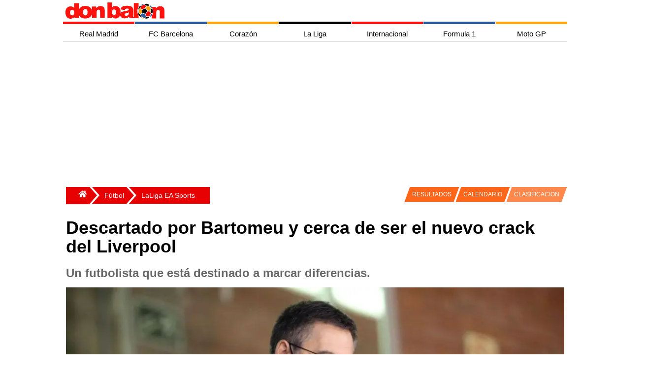

--- FILE ---
content_type: text/html; charset=utf-8
request_url: https://www.google.com/recaptcha/api2/aframe
body_size: 268
content:
<!DOCTYPE HTML><html><head><meta http-equiv="content-type" content="text/html; charset=UTF-8"></head><body><script nonce="MzOgKzN_6__gJo6HnFvzvQ">/** Anti-fraud and anti-abuse applications only. See google.com/recaptcha */ try{var clients={'sodar':'https://pagead2.googlesyndication.com/pagead/sodar?'};window.addEventListener("message",function(a){try{if(a.source===window.parent){var b=JSON.parse(a.data);var c=clients[b['id']];if(c){var d=document.createElement('img');d.src=c+b['params']+'&rc='+(localStorage.getItem("rc::a")?sessionStorage.getItem("rc::b"):"");window.document.body.appendChild(d);sessionStorage.setItem("rc::e",parseInt(sessionStorage.getItem("rc::e")||0)+1);localStorage.setItem("rc::h",'1768695873905');}}}catch(b){}});window.parent.postMessage("_grecaptcha_ready", "*");}catch(b){}</script></body></html>

--- FILE ---
content_type: application/javascript; charset=utf-8
request_url: https://fundingchoicesmessages.google.com/f/AGSKWxXdUDm_BAoZri0cQ5YYdd3VwfijAhtY5yv3hFvD_TASNBFRgIYamrwuGT6UKB88uJG8QUJUI-cpY0rICLbjDFpG1WTRJ80-sea3JO1MQ-5aAAObxhYDsqSjlENBhaIEiPbtuDdG9e-OTtiuA8hv0iMt-U4_HuKWJw0SPPhOUh7D4oF9YFo4MaufnBAU/_/adiquity._438x60_.ad.final._ad_label.-rectangle/ad-
body_size: -1289
content:
window['08702d02-f1e2-404b-948e-3d990b4402cc'] = true;